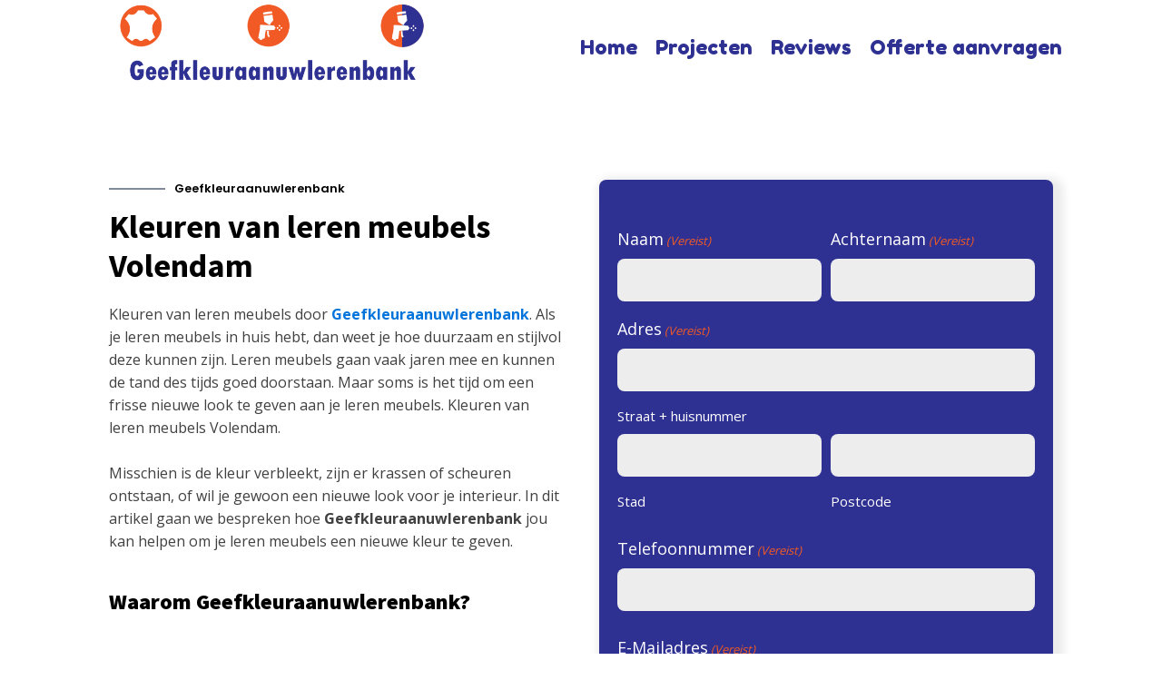

--- FILE ---
content_type: text/css;charset=UTF-8
request_url: https://geefkleuraanuwlerenbank.nl/kleuren-van-leren-meubels-volendam/?post_id=2047&xlink=css&nouniversal=true&ver=6.9
body_size: 359
content:
#section-2-47 > .ct-section-inner-wrap{padding-top:73px;padding-bottom:12px}#div_block-4-47{width:50%;display:flex;flex-direction:column;justify-content:flex-start}#div_block-27-47{text-align:left;flex-direction:row;display:flex;align-items:center}#div_block-54-47{width:50%;flex-direction:column;display:flex}#div_block-46-47{text-align:left;flex-direction:row;display:flex;padding-top:0px;padding-right:0px;padding-bottom:0px;padding-left:0px;margin-bottom:35px}#div_block-49-47{margin-left:5px}#div_block-78-47{text-align:left;flex-direction:row;display:flex}#div_block-80-47{margin-left:5px}#div_block-55-47{width:50%}#div_block-90-47{text-align:left;flex-direction:row;display:flex;margin-bottom:35px;padding-top:0px;padding-right:0px;padding-bottom:0px;padding-left:0px}#div_block-92-47{margin-left:5px}#div_block-101-47{text-align:left;flex-direction:row;display:flex}#div_block-103-47{margin-left:5px}#div_block-152-47{width:100%}#div_block-5-47{width:50%;margin-bottom:0px}#div_block-35-47{width:100%;border-radius:8px;background-color:#2e3192;box-shadow:5px 4px 10px 7px rgba(0,0,0,0.08)}@media (max-width:991px){#new_columns-3-47> .ct-div-block{width:100% !important}}@media (max-width:767px){#new_columns-53-47> .ct-div-block{width:100% !important}#new_columns-53-47{flex-direction:column}}#headline-21-47{font-weight:700;text-align:left;line-height:1.2;margin-bottom:10px;color:#000000;padding-bottom:10px}#headline-57-57{font-weight:900;text-align:left;line-height:1.2;margin-bottom:10px;color:#000000;padding-bottom:10px}#headline-76-286{font-weight:900;text-align:left;line-height:1.2;margin-bottom:10px;color:#000000;padding-bottom:10px}#headline-50-47{font-size:15.96px}#headline-81-47{font-size:15.96px}#headline-93-47{font-size:15.96px}#headline-104-47{font-size:15.96px}#headline-63-286{font-weight:700;text-align:left;line-height:1.2;margin-bottom:10px;color:#000000;padding-bottom:10px;margin-top:50px}#headline-89-387{font-weight:700;text-align:left;line-height:1.2;margin-bottom:10px;color:#000000;padding-bottom:10px;margin-top:10px}#text_block-6-47{font-family:'Poppins';font-size:12.9px;color:#000000;font-weight:600;margin-left:10px;margin-bottom:10px}#text_block-23-47{margin-bottom:40px}#text_block-73-286{margin-bottom:40px}#text_block-80-286{margin-bottom:40px}#text_block-51-47{font-size:12.768px}#text_block-82-47{font-size:12.768px}#text_block-105-47{font-size:12.768px}#text_block-95-387{margin-bottom:40px}#text_block-105-1873{margin-bottom:40px}#text_block-52-57{margin-bottom:40px}#link_text-60-57{margin-bottom:40px}#text_block-94-47{font-size:12px;color:#000000}#image-9-47{width:62px;height:18,97px;margin-bottom:10px}#image-37-57{border-radius:19px}#fancy_icon-113-47{color:#ffffff}#fancy_icon-113-47>svg{width:35px;height:35px}#fancy_icon-113-47{padding-top:9px;padding-right:9px;padding-bottom:9px;padding-left:9px;border-radius:360px;background-color:#f15a24}#fancy_icon-114-47{color:#ffffff}#fancy_icon-114-47>svg{width:35px;height:35px}#fancy_icon-114-47{padding-top:9px;padding-right:9px;padding-bottom:9px;padding-left:9px;background-color:#f15a24}#fancy_icon-115-47{color:#ffffff}#fancy_icon-115-47>svg{width:35px;height:35px}#fancy_icon-115-47{background-color:#f15a24;padding-top:9px;padding-right:9px;padding-bottom:9px;padding-left:9px}#fancy_icon-117-47{color:#ffffff}#fancy_icon-117-47>svg{width:35px;height:35px}#fancy_icon-117-47{padding-top:9px;padding-right:9px;padding-bottom:9px;padding-left:9px;background-color:#f15a24}#shortcode-36-47{width:100%;padding-right:20px;padding-bottom:20px;padding-left:20px;padding-top:25px;background-color:#2e3192;border-radius:30px}